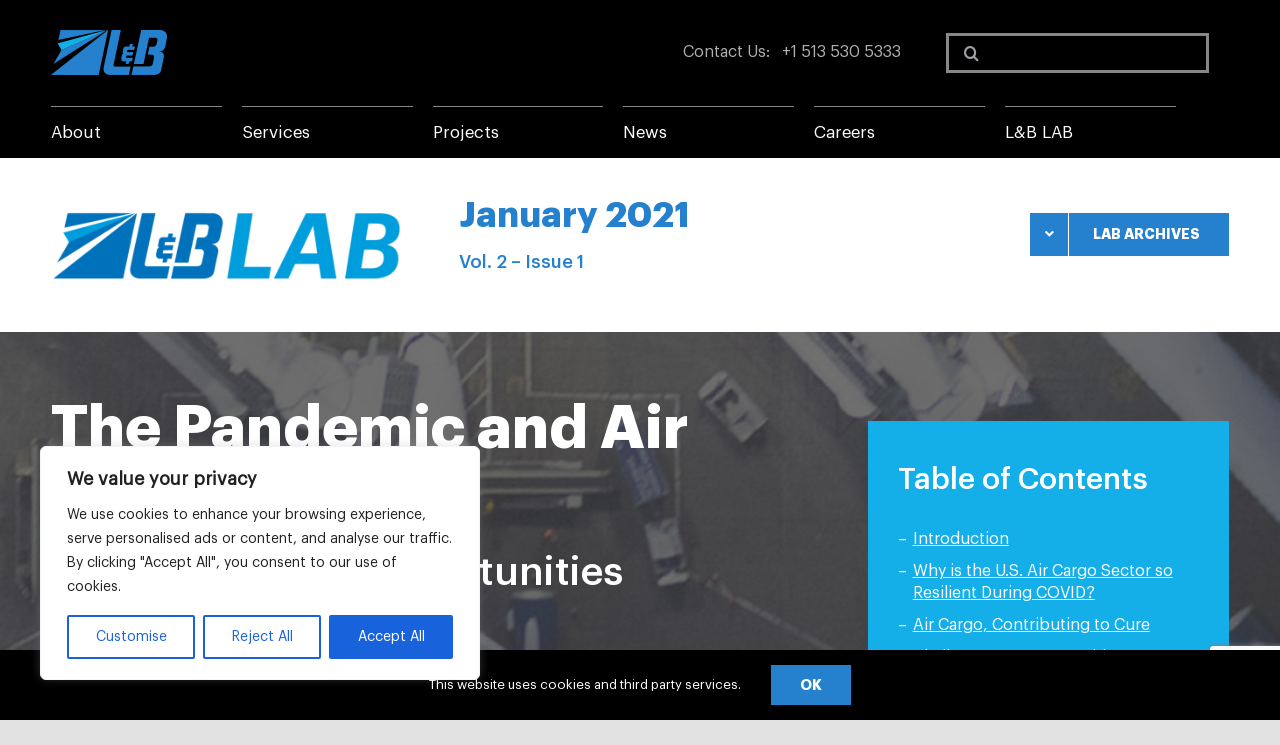

--- FILE ---
content_type: text/html; charset=utf-8
request_url: https://www.google.com/recaptcha/api2/anchor?ar=1&k=6LfHrSkUAAAAAPnKk5cT6JuKlKPzbwyTYuO8--Vr&co=aHR0cHM6Ly93d3cubGFuZHJ1bWJyb3duLmNvbTo0NDM.&hl=en&v=PoyoqOPhxBO7pBk68S4YbpHZ&size=invisible&anchor-ms=20000&execute-ms=30000&cb=b8olxf3nmawv
body_size: 49316
content:
<!DOCTYPE HTML><html dir="ltr" lang="en"><head><meta http-equiv="Content-Type" content="text/html; charset=UTF-8">
<meta http-equiv="X-UA-Compatible" content="IE=edge">
<title>reCAPTCHA</title>
<style type="text/css">
/* cyrillic-ext */
@font-face {
  font-family: 'Roboto';
  font-style: normal;
  font-weight: 400;
  font-stretch: 100%;
  src: url(//fonts.gstatic.com/s/roboto/v48/KFO7CnqEu92Fr1ME7kSn66aGLdTylUAMa3GUBHMdazTgWw.woff2) format('woff2');
  unicode-range: U+0460-052F, U+1C80-1C8A, U+20B4, U+2DE0-2DFF, U+A640-A69F, U+FE2E-FE2F;
}
/* cyrillic */
@font-face {
  font-family: 'Roboto';
  font-style: normal;
  font-weight: 400;
  font-stretch: 100%;
  src: url(//fonts.gstatic.com/s/roboto/v48/KFO7CnqEu92Fr1ME7kSn66aGLdTylUAMa3iUBHMdazTgWw.woff2) format('woff2');
  unicode-range: U+0301, U+0400-045F, U+0490-0491, U+04B0-04B1, U+2116;
}
/* greek-ext */
@font-face {
  font-family: 'Roboto';
  font-style: normal;
  font-weight: 400;
  font-stretch: 100%;
  src: url(//fonts.gstatic.com/s/roboto/v48/KFO7CnqEu92Fr1ME7kSn66aGLdTylUAMa3CUBHMdazTgWw.woff2) format('woff2');
  unicode-range: U+1F00-1FFF;
}
/* greek */
@font-face {
  font-family: 'Roboto';
  font-style: normal;
  font-weight: 400;
  font-stretch: 100%;
  src: url(//fonts.gstatic.com/s/roboto/v48/KFO7CnqEu92Fr1ME7kSn66aGLdTylUAMa3-UBHMdazTgWw.woff2) format('woff2');
  unicode-range: U+0370-0377, U+037A-037F, U+0384-038A, U+038C, U+038E-03A1, U+03A3-03FF;
}
/* math */
@font-face {
  font-family: 'Roboto';
  font-style: normal;
  font-weight: 400;
  font-stretch: 100%;
  src: url(//fonts.gstatic.com/s/roboto/v48/KFO7CnqEu92Fr1ME7kSn66aGLdTylUAMawCUBHMdazTgWw.woff2) format('woff2');
  unicode-range: U+0302-0303, U+0305, U+0307-0308, U+0310, U+0312, U+0315, U+031A, U+0326-0327, U+032C, U+032F-0330, U+0332-0333, U+0338, U+033A, U+0346, U+034D, U+0391-03A1, U+03A3-03A9, U+03B1-03C9, U+03D1, U+03D5-03D6, U+03F0-03F1, U+03F4-03F5, U+2016-2017, U+2034-2038, U+203C, U+2040, U+2043, U+2047, U+2050, U+2057, U+205F, U+2070-2071, U+2074-208E, U+2090-209C, U+20D0-20DC, U+20E1, U+20E5-20EF, U+2100-2112, U+2114-2115, U+2117-2121, U+2123-214F, U+2190, U+2192, U+2194-21AE, U+21B0-21E5, U+21F1-21F2, U+21F4-2211, U+2213-2214, U+2216-22FF, U+2308-230B, U+2310, U+2319, U+231C-2321, U+2336-237A, U+237C, U+2395, U+239B-23B7, U+23D0, U+23DC-23E1, U+2474-2475, U+25AF, U+25B3, U+25B7, U+25BD, U+25C1, U+25CA, U+25CC, U+25FB, U+266D-266F, U+27C0-27FF, U+2900-2AFF, U+2B0E-2B11, U+2B30-2B4C, U+2BFE, U+3030, U+FF5B, U+FF5D, U+1D400-1D7FF, U+1EE00-1EEFF;
}
/* symbols */
@font-face {
  font-family: 'Roboto';
  font-style: normal;
  font-weight: 400;
  font-stretch: 100%;
  src: url(//fonts.gstatic.com/s/roboto/v48/KFO7CnqEu92Fr1ME7kSn66aGLdTylUAMaxKUBHMdazTgWw.woff2) format('woff2');
  unicode-range: U+0001-000C, U+000E-001F, U+007F-009F, U+20DD-20E0, U+20E2-20E4, U+2150-218F, U+2190, U+2192, U+2194-2199, U+21AF, U+21E6-21F0, U+21F3, U+2218-2219, U+2299, U+22C4-22C6, U+2300-243F, U+2440-244A, U+2460-24FF, U+25A0-27BF, U+2800-28FF, U+2921-2922, U+2981, U+29BF, U+29EB, U+2B00-2BFF, U+4DC0-4DFF, U+FFF9-FFFB, U+10140-1018E, U+10190-1019C, U+101A0, U+101D0-101FD, U+102E0-102FB, U+10E60-10E7E, U+1D2C0-1D2D3, U+1D2E0-1D37F, U+1F000-1F0FF, U+1F100-1F1AD, U+1F1E6-1F1FF, U+1F30D-1F30F, U+1F315, U+1F31C, U+1F31E, U+1F320-1F32C, U+1F336, U+1F378, U+1F37D, U+1F382, U+1F393-1F39F, U+1F3A7-1F3A8, U+1F3AC-1F3AF, U+1F3C2, U+1F3C4-1F3C6, U+1F3CA-1F3CE, U+1F3D4-1F3E0, U+1F3ED, U+1F3F1-1F3F3, U+1F3F5-1F3F7, U+1F408, U+1F415, U+1F41F, U+1F426, U+1F43F, U+1F441-1F442, U+1F444, U+1F446-1F449, U+1F44C-1F44E, U+1F453, U+1F46A, U+1F47D, U+1F4A3, U+1F4B0, U+1F4B3, U+1F4B9, U+1F4BB, U+1F4BF, U+1F4C8-1F4CB, U+1F4D6, U+1F4DA, U+1F4DF, U+1F4E3-1F4E6, U+1F4EA-1F4ED, U+1F4F7, U+1F4F9-1F4FB, U+1F4FD-1F4FE, U+1F503, U+1F507-1F50B, U+1F50D, U+1F512-1F513, U+1F53E-1F54A, U+1F54F-1F5FA, U+1F610, U+1F650-1F67F, U+1F687, U+1F68D, U+1F691, U+1F694, U+1F698, U+1F6AD, U+1F6B2, U+1F6B9-1F6BA, U+1F6BC, U+1F6C6-1F6CF, U+1F6D3-1F6D7, U+1F6E0-1F6EA, U+1F6F0-1F6F3, U+1F6F7-1F6FC, U+1F700-1F7FF, U+1F800-1F80B, U+1F810-1F847, U+1F850-1F859, U+1F860-1F887, U+1F890-1F8AD, U+1F8B0-1F8BB, U+1F8C0-1F8C1, U+1F900-1F90B, U+1F93B, U+1F946, U+1F984, U+1F996, U+1F9E9, U+1FA00-1FA6F, U+1FA70-1FA7C, U+1FA80-1FA89, U+1FA8F-1FAC6, U+1FACE-1FADC, U+1FADF-1FAE9, U+1FAF0-1FAF8, U+1FB00-1FBFF;
}
/* vietnamese */
@font-face {
  font-family: 'Roboto';
  font-style: normal;
  font-weight: 400;
  font-stretch: 100%;
  src: url(//fonts.gstatic.com/s/roboto/v48/KFO7CnqEu92Fr1ME7kSn66aGLdTylUAMa3OUBHMdazTgWw.woff2) format('woff2');
  unicode-range: U+0102-0103, U+0110-0111, U+0128-0129, U+0168-0169, U+01A0-01A1, U+01AF-01B0, U+0300-0301, U+0303-0304, U+0308-0309, U+0323, U+0329, U+1EA0-1EF9, U+20AB;
}
/* latin-ext */
@font-face {
  font-family: 'Roboto';
  font-style: normal;
  font-weight: 400;
  font-stretch: 100%;
  src: url(//fonts.gstatic.com/s/roboto/v48/KFO7CnqEu92Fr1ME7kSn66aGLdTylUAMa3KUBHMdazTgWw.woff2) format('woff2');
  unicode-range: U+0100-02BA, U+02BD-02C5, U+02C7-02CC, U+02CE-02D7, U+02DD-02FF, U+0304, U+0308, U+0329, U+1D00-1DBF, U+1E00-1E9F, U+1EF2-1EFF, U+2020, U+20A0-20AB, U+20AD-20C0, U+2113, U+2C60-2C7F, U+A720-A7FF;
}
/* latin */
@font-face {
  font-family: 'Roboto';
  font-style: normal;
  font-weight: 400;
  font-stretch: 100%;
  src: url(//fonts.gstatic.com/s/roboto/v48/KFO7CnqEu92Fr1ME7kSn66aGLdTylUAMa3yUBHMdazQ.woff2) format('woff2');
  unicode-range: U+0000-00FF, U+0131, U+0152-0153, U+02BB-02BC, U+02C6, U+02DA, U+02DC, U+0304, U+0308, U+0329, U+2000-206F, U+20AC, U+2122, U+2191, U+2193, U+2212, U+2215, U+FEFF, U+FFFD;
}
/* cyrillic-ext */
@font-face {
  font-family: 'Roboto';
  font-style: normal;
  font-weight: 500;
  font-stretch: 100%;
  src: url(//fonts.gstatic.com/s/roboto/v48/KFO7CnqEu92Fr1ME7kSn66aGLdTylUAMa3GUBHMdazTgWw.woff2) format('woff2');
  unicode-range: U+0460-052F, U+1C80-1C8A, U+20B4, U+2DE0-2DFF, U+A640-A69F, U+FE2E-FE2F;
}
/* cyrillic */
@font-face {
  font-family: 'Roboto';
  font-style: normal;
  font-weight: 500;
  font-stretch: 100%;
  src: url(//fonts.gstatic.com/s/roboto/v48/KFO7CnqEu92Fr1ME7kSn66aGLdTylUAMa3iUBHMdazTgWw.woff2) format('woff2');
  unicode-range: U+0301, U+0400-045F, U+0490-0491, U+04B0-04B1, U+2116;
}
/* greek-ext */
@font-face {
  font-family: 'Roboto';
  font-style: normal;
  font-weight: 500;
  font-stretch: 100%;
  src: url(//fonts.gstatic.com/s/roboto/v48/KFO7CnqEu92Fr1ME7kSn66aGLdTylUAMa3CUBHMdazTgWw.woff2) format('woff2');
  unicode-range: U+1F00-1FFF;
}
/* greek */
@font-face {
  font-family: 'Roboto';
  font-style: normal;
  font-weight: 500;
  font-stretch: 100%;
  src: url(//fonts.gstatic.com/s/roboto/v48/KFO7CnqEu92Fr1ME7kSn66aGLdTylUAMa3-UBHMdazTgWw.woff2) format('woff2');
  unicode-range: U+0370-0377, U+037A-037F, U+0384-038A, U+038C, U+038E-03A1, U+03A3-03FF;
}
/* math */
@font-face {
  font-family: 'Roboto';
  font-style: normal;
  font-weight: 500;
  font-stretch: 100%;
  src: url(//fonts.gstatic.com/s/roboto/v48/KFO7CnqEu92Fr1ME7kSn66aGLdTylUAMawCUBHMdazTgWw.woff2) format('woff2');
  unicode-range: U+0302-0303, U+0305, U+0307-0308, U+0310, U+0312, U+0315, U+031A, U+0326-0327, U+032C, U+032F-0330, U+0332-0333, U+0338, U+033A, U+0346, U+034D, U+0391-03A1, U+03A3-03A9, U+03B1-03C9, U+03D1, U+03D5-03D6, U+03F0-03F1, U+03F4-03F5, U+2016-2017, U+2034-2038, U+203C, U+2040, U+2043, U+2047, U+2050, U+2057, U+205F, U+2070-2071, U+2074-208E, U+2090-209C, U+20D0-20DC, U+20E1, U+20E5-20EF, U+2100-2112, U+2114-2115, U+2117-2121, U+2123-214F, U+2190, U+2192, U+2194-21AE, U+21B0-21E5, U+21F1-21F2, U+21F4-2211, U+2213-2214, U+2216-22FF, U+2308-230B, U+2310, U+2319, U+231C-2321, U+2336-237A, U+237C, U+2395, U+239B-23B7, U+23D0, U+23DC-23E1, U+2474-2475, U+25AF, U+25B3, U+25B7, U+25BD, U+25C1, U+25CA, U+25CC, U+25FB, U+266D-266F, U+27C0-27FF, U+2900-2AFF, U+2B0E-2B11, U+2B30-2B4C, U+2BFE, U+3030, U+FF5B, U+FF5D, U+1D400-1D7FF, U+1EE00-1EEFF;
}
/* symbols */
@font-face {
  font-family: 'Roboto';
  font-style: normal;
  font-weight: 500;
  font-stretch: 100%;
  src: url(//fonts.gstatic.com/s/roboto/v48/KFO7CnqEu92Fr1ME7kSn66aGLdTylUAMaxKUBHMdazTgWw.woff2) format('woff2');
  unicode-range: U+0001-000C, U+000E-001F, U+007F-009F, U+20DD-20E0, U+20E2-20E4, U+2150-218F, U+2190, U+2192, U+2194-2199, U+21AF, U+21E6-21F0, U+21F3, U+2218-2219, U+2299, U+22C4-22C6, U+2300-243F, U+2440-244A, U+2460-24FF, U+25A0-27BF, U+2800-28FF, U+2921-2922, U+2981, U+29BF, U+29EB, U+2B00-2BFF, U+4DC0-4DFF, U+FFF9-FFFB, U+10140-1018E, U+10190-1019C, U+101A0, U+101D0-101FD, U+102E0-102FB, U+10E60-10E7E, U+1D2C0-1D2D3, U+1D2E0-1D37F, U+1F000-1F0FF, U+1F100-1F1AD, U+1F1E6-1F1FF, U+1F30D-1F30F, U+1F315, U+1F31C, U+1F31E, U+1F320-1F32C, U+1F336, U+1F378, U+1F37D, U+1F382, U+1F393-1F39F, U+1F3A7-1F3A8, U+1F3AC-1F3AF, U+1F3C2, U+1F3C4-1F3C6, U+1F3CA-1F3CE, U+1F3D4-1F3E0, U+1F3ED, U+1F3F1-1F3F3, U+1F3F5-1F3F7, U+1F408, U+1F415, U+1F41F, U+1F426, U+1F43F, U+1F441-1F442, U+1F444, U+1F446-1F449, U+1F44C-1F44E, U+1F453, U+1F46A, U+1F47D, U+1F4A3, U+1F4B0, U+1F4B3, U+1F4B9, U+1F4BB, U+1F4BF, U+1F4C8-1F4CB, U+1F4D6, U+1F4DA, U+1F4DF, U+1F4E3-1F4E6, U+1F4EA-1F4ED, U+1F4F7, U+1F4F9-1F4FB, U+1F4FD-1F4FE, U+1F503, U+1F507-1F50B, U+1F50D, U+1F512-1F513, U+1F53E-1F54A, U+1F54F-1F5FA, U+1F610, U+1F650-1F67F, U+1F687, U+1F68D, U+1F691, U+1F694, U+1F698, U+1F6AD, U+1F6B2, U+1F6B9-1F6BA, U+1F6BC, U+1F6C6-1F6CF, U+1F6D3-1F6D7, U+1F6E0-1F6EA, U+1F6F0-1F6F3, U+1F6F7-1F6FC, U+1F700-1F7FF, U+1F800-1F80B, U+1F810-1F847, U+1F850-1F859, U+1F860-1F887, U+1F890-1F8AD, U+1F8B0-1F8BB, U+1F8C0-1F8C1, U+1F900-1F90B, U+1F93B, U+1F946, U+1F984, U+1F996, U+1F9E9, U+1FA00-1FA6F, U+1FA70-1FA7C, U+1FA80-1FA89, U+1FA8F-1FAC6, U+1FACE-1FADC, U+1FADF-1FAE9, U+1FAF0-1FAF8, U+1FB00-1FBFF;
}
/* vietnamese */
@font-face {
  font-family: 'Roboto';
  font-style: normal;
  font-weight: 500;
  font-stretch: 100%;
  src: url(//fonts.gstatic.com/s/roboto/v48/KFO7CnqEu92Fr1ME7kSn66aGLdTylUAMa3OUBHMdazTgWw.woff2) format('woff2');
  unicode-range: U+0102-0103, U+0110-0111, U+0128-0129, U+0168-0169, U+01A0-01A1, U+01AF-01B0, U+0300-0301, U+0303-0304, U+0308-0309, U+0323, U+0329, U+1EA0-1EF9, U+20AB;
}
/* latin-ext */
@font-face {
  font-family: 'Roboto';
  font-style: normal;
  font-weight: 500;
  font-stretch: 100%;
  src: url(//fonts.gstatic.com/s/roboto/v48/KFO7CnqEu92Fr1ME7kSn66aGLdTylUAMa3KUBHMdazTgWw.woff2) format('woff2');
  unicode-range: U+0100-02BA, U+02BD-02C5, U+02C7-02CC, U+02CE-02D7, U+02DD-02FF, U+0304, U+0308, U+0329, U+1D00-1DBF, U+1E00-1E9F, U+1EF2-1EFF, U+2020, U+20A0-20AB, U+20AD-20C0, U+2113, U+2C60-2C7F, U+A720-A7FF;
}
/* latin */
@font-face {
  font-family: 'Roboto';
  font-style: normal;
  font-weight: 500;
  font-stretch: 100%;
  src: url(//fonts.gstatic.com/s/roboto/v48/KFO7CnqEu92Fr1ME7kSn66aGLdTylUAMa3yUBHMdazQ.woff2) format('woff2');
  unicode-range: U+0000-00FF, U+0131, U+0152-0153, U+02BB-02BC, U+02C6, U+02DA, U+02DC, U+0304, U+0308, U+0329, U+2000-206F, U+20AC, U+2122, U+2191, U+2193, U+2212, U+2215, U+FEFF, U+FFFD;
}
/* cyrillic-ext */
@font-face {
  font-family: 'Roboto';
  font-style: normal;
  font-weight: 900;
  font-stretch: 100%;
  src: url(//fonts.gstatic.com/s/roboto/v48/KFO7CnqEu92Fr1ME7kSn66aGLdTylUAMa3GUBHMdazTgWw.woff2) format('woff2');
  unicode-range: U+0460-052F, U+1C80-1C8A, U+20B4, U+2DE0-2DFF, U+A640-A69F, U+FE2E-FE2F;
}
/* cyrillic */
@font-face {
  font-family: 'Roboto';
  font-style: normal;
  font-weight: 900;
  font-stretch: 100%;
  src: url(//fonts.gstatic.com/s/roboto/v48/KFO7CnqEu92Fr1ME7kSn66aGLdTylUAMa3iUBHMdazTgWw.woff2) format('woff2');
  unicode-range: U+0301, U+0400-045F, U+0490-0491, U+04B0-04B1, U+2116;
}
/* greek-ext */
@font-face {
  font-family: 'Roboto';
  font-style: normal;
  font-weight: 900;
  font-stretch: 100%;
  src: url(//fonts.gstatic.com/s/roboto/v48/KFO7CnqEu92Fr1ME7kSn66aGLdTylUAMa3CUBHMdazTgWw.woff2) format('woff2');
  unicode-range: U+1F00-1FFF;
}
/* greek */
@font-face {
  font-family: 'Roboto';
  font-style: normal;
  font-weight: 900;
  font-stretch: 100%;
  src: url(//fonts.gstatic.com/s/roboto/v48/KFO7CnqEu92Fr1ME7kSn66aGLdTylUAMa3-UBHMdazTgWw.woff2) format('woff2');
  unicode-range: U+0370-0377, U+037A-037F, U+0384-038A, U+038C, U+038E-03A1, U+03A3-03FF;
}
/* math */
@font-face {
  font-family: 'Roboto';
  font-style: normal;
  font-weight: 900;
  font-stretch: 100%;
  src: url(//fonts.gstatic.com/s/roboto/v48/KFO7CnqEu92Fr1ME7kSn66aGLdTylUAMawCUBHMdazTgWw.woff2) format('woff2');
  unicode-range: U+0302-0303, U+0305, U+0307-0308, U+0310, U+0312, U+0315, U+031A, U+0326-0327, U+032C, U+032F-0330, U+0332-0333, U+0338, U+033A, U+0346, U+034D, U+0391-03A1, U+03A3-03A9, U+03B1-03C9, U+03D1, U+03D5-03D6, U+03F0-03F1, U+03F4-03F5, U+2016-2017, U+2034-2038, U+203C, U+2040, U+2043, U+2047, U+2050, U+2057, U+205F, U+2070-2071, U+2074-208E, U+2090-209C, U+20D0-20DC, U+20E1, U+20E5-20EF, U+2100-2112, U+2114-2115, U+2117-2121, U+2123-214F, U+2190, U+2192, U+2194-21AE, U+21B0-21E5, U+21F1-21F2, U+21F4-2211, U+2213-2214, U+2216-22FF, U+2308-230B, U+2310, U+2319, U+231C-2321, U+2336-237A, U+237C, U+2395, U+239B-23B7, U+23D0, U+23DC-23E1, U+2474-2475, U+25AF, U+25B3, U+25B7, U+25BD, U+25C1, U+25CA, U+25CC, U+25FB, U+266D-266F, U+27C0-27FF, U+2900-2AFF, U+2B0E-2B11, U+2B30-2B4C, U+2BFE, U+3030, U+FF5B, U+FF5D, U+1D400-1D7FF, U+1EE00-1EEFF;
}
/* symbols */
@font-face {
  font-family: 'Roboto';
  font-style: normal;
  font-weight: 900;
  font-stretch: 100%;
  src: url(//fonts.gstatic.com/s/roboto/v48/KFO7CnqEu92Fr1ME7kSn66aGLdTylUAMaxKUBHMdazTgWw.woff2) format('woff2');
  unicode-range: U+0001-000C, U+000E-001F, U+007F-009F, U+20DD-20E0, U+20E2-20E4, U+2150-218F, U+2190, U+2192, U+2194-2199, U+21AF, U+21E6-21F0, U+21F3, U+2218-2219, U+2299, U+22C4-22C6, U+2300-243F, U+2440-244A, U+2460-24FF, U+25A0-27BF, U+2800-28FF, U+2921-2922, U+2981, U+29BF, U+29EB, U+2B00-2BFF, U+4DC0-4DFF, U+FFF9-FFFB, U+10140-1018E, U+10190-1019C, U+101A0, U+101D0-101FD, U+102E0-102FB, U+10E60-10E7E, U+1D2C0-1D2D3, U+1D2E0-1D37F, U+1F000-1F0FF, U+1F100-1F1AD, U+1F1E6-1F1FF, U+1F30D-1F30F, U+1F315, U+1F31C, U+1F31E, U+1F320-1F32C, U+1F336, U+1F378, U+1F37D, U+1F382, U+1F393-1F39F, U+1F3A7-1F3A8, U+1F3AC-1F3AF, U+1F3C2, U+1F3C4-1F3C6, U+1F3CA-1F3CE, U+1F3D4-1F3E0, U+1F3ED, U+1F3F1-1F3F3, U+1F3F5-1F3F7, U+1F408, U+1F415, U+1F41F, U+1F426, U+1F43F, U+1F441-1F442, U+1F444, U+1F446-1F449, U+1F44C-1F44E, U+1F453, U+1F46A, U+1F47D, U+1F4A3, U+1F4B0, U+1F4B3, U+1F4B9, U+1F4BB, U+1F4BF, U+1F4C8-1F4CB, U+1F4D6, U+1F4DA, U+1F4DF, U+1F4E3-1F4E6, U+1F4EA-1F4ED, U+1F4F7, U+1F4F9-1F4FB, U+1F4FD-1F4FE, U+1F503, U+1F507-1F50B, U+1F50D, U+1F512-1F513, U+1F53E-1F54A, U+1F54F-1F5FA, U+1F610, U+1F650-1F67F, U+1F687, U+1F68D, U+1F691, U+1F694, U+1F698, U+1F6AD, U+1F6B2, U+1F6B9-1F6BA, U+1F6BC, U+1F6C6-1F6CF, U+1F6D3-1F6D7, U+1F6E0-1F6EA, U+1F6F0-1F6F3, U+1F6F7-1F6FC, U+1F700-1F7FF, U+1F800-1F80B, U+1F810-1F847, U+1F850-1F859, U+1F860-1F887, U+1F890-1F8AD, U+1F8B0-1F8BB, U+1F8C0-1F8C1, U+1F900-1F90B, U+1F93B, U+1F946, U+1F984, U+1F996, U+1F9E9, U+1FA00-1FA6F, U+1FA70-1FA7C, U+1FA80-1FA89, U+1FA8F-1FAC6, U+1FACE-1FADC, U+1FADF-1FAE9, U+1FAF0-1FAF8, U+1FB00-1FBFF;
}
/* vietnamese */
@font-face {
  font-family: 'Roboto';
  font-style: normal;
  font-weight: 900;
  font-stretch: 100%;
  src: url(//fonts.gstatic.com/s/roboto/v48/KFO7CnqEu92Fr1ME7kSn66aGLdTylUAMa3OUBHMdazTgWw.woff2) format('woff2');
  unicode-range: U+0102-0103, U+0110-0111, U+0128-0129, U+0168-0169, U+01A0-01A1, U+01AF-01B0, U+0300-0301, U+0303-0304, U+0308-0309, U+0323, U+0329, U+1EA0-1EF9, U+20AB;
}
/* latin-ext */
@font-face {
  font-family: 'Roboto';
  font-style: normal;
  font-weight: 900;
  font-stretch: 100%;
  src: url(//fonts.gstatic.com/s/roboto/v48/KFO7CnqEu92Fr1ME7kSn66aGLdTylUAMa3KUBHMdazTgWw.woff2) format('woff2');
  unicode-range: U+0100-02BA, U+02BD-02C5, U+02C7-02CC, U+02CE-02D7, U+02DD-02FF, U+0304, U+0308, U+0329, U+1D00-1DBF, U+1E00-1E9F, U+1EF2-1EFF, U+2020, U+20A0-20AB, U+20AD-20C0, U+2113, U+2C60-2C7F, U+A720-A7FF;
}
/* latin */
@font-face {
  font-family: 'Roboto';
  font-style: normal;
  font-weight: 900;
  font-stretch: 100%;
  src: url(//fonts.gstatic.com/s/roboto/v48/KFO7CnqEu92Fr1ME7kSn66aGLdTylUAMa3yUBHMdazQ.woff2) format('woff2');
  unicode-range: U+0000-00FF, U+0131, U+0152-0153, U+02BB-02BC, U+02C6, U+02DA, U+02DC, U+0304, U+0308, U+0329, U+2000-206F, U+20AC, U+2122, U+2191, U+2193, U+2212, U+2215, U+FEFF, U+FFFD;
}

</style>
<link rel="stylesheet" type="text/css" href="https://www.gstatic.com/recaptcha/releases/PoyoqOPhxBO7pBk68S4YbpHZ/styles__ltr.css">
<script nonce="s5Jo-ibRNRmiInyTDgS13w" type="text/javascript">window['__recaptcha_api'] = 'https://www.google.com/recaptcha/api2/';</script>
<script type="text/javascript" src="https://www.gstatic.com/recaptcha/releases/PoyoqOPhxBO7pBk68S4YbpHZ/recaptcha__en.js" nonce="s5Jo-ibRNRmiInyTDgS13w">
      
    </script></head>
<body><div id="rc-anchor-alert" class="rc-anchor-alert"></div>
<input type="hidden" id="recaptcha-token" value="[base64]">
<script type="text/javascript" nonce="s5Jo-ibRNRmiInyTDgS13w">
      recaptcha.anchor.Main.init("[\x22ainput\x22,[\x22bgdata\x22,\x22\x22,\[base64]/[base64]/MjU1Ong/[base64]/[base64]/[base64]/[base64]/[base64]/[base64]/[base64]/[base64]/[base64]/[base64]/[base64]/[base64]/[base64]/[base64]/[base64]\\u003d\x22,\[base64]\\u003d\x22,\x22UQbCq8K+VHnDp1gxccKLU8O+w7MEw45NIDF3wrVPw689cMOSD8KpwrFSCsO9w6DCnMK9LThew75lw4nDvjN3w63DscK0HQ/DqsKGw44FLcOtHMK0wo3DlcOeOcOyVSxywq4oLsOuVMKqw5rDlC59wohNISZJwp7DrcKHIsOawpwYw5TDocOJwp/Ciyt2L8KgYcO/PhHDhEvCrsOAwobDmcKlwr7DnMOmGH58wrRnRBlEWsOpchzChcO1dsKuUsKLw4fCgHLDiTYiwoZ0w7d4wrzDuUVCDsOewpvDi0tIw4BzAMK6wo7CpMOgw6ZxOsKmNDpUwrvDqcKlTcK/[base64]/Ct8KzwqbDksOVwr/CqyvCnsOgBDLCrR0XBkd9wrHDlcOUGMK8GMKhEVvDsMKCw7MfWMKuLE9rWcKRdcKnQDnCh3DDjsO6wqHDncO9acOawp7DvMK+w6DDh0IMw4Ydw7YzLW44TARZwrXDtm7CgHLCoRzDvD/DiWfDrCXDlMOQw4IPIGLCgWJbBsOmwpchwozDqcK/wowFw7sbFsOSIcKCwrdtGsKQwoLCk8Kpw6NSw59qw7kPwohRFMONwpxUHxDCl0c9w7HDgBzCisOTwqEqGGTCiCZOwp50wqMfBcOPcMOswqIlw4Zew5ZEwp5Cc1zDtCbCugvDvFVew4/[base64]/Dp0zCtWrClcOZfyduRQsDw7vDoHl6IcKOwqREwrYnwoHDjk/DiMOiM8KKfMKLO8OQwrQzwpgJTk8GPHlRwoEYw40Pw6M3VSXDkcKmfMO3w4hSwqzCvcKlw6PCu0hUwqzCo8KHOMKkwr/[base64]/CqGpNw5EsB2pGw4bDk8K/wqfCl3/DsxtJWsKqJsOhworDs8OQw5xpJk1JUjdCYMOrccKgCcKPFETCgsKidsK7dcOAwrzDnirCrg8HV3UIwoHDmMOhLSLCtcOzMErCvMKXXATDpw/DmVfDgUTCs8KSw7cWw5LDgnFPSE3DtcOecsO8wrllT0LCkcKmSDg/wqkcCwYRL0Eew7nCmcOhw5glw5fDisOiN8O9LsKYNjPDk8K5CMOSGcOAwotZRHrDr8OcLMOhFMKAw71kGg9Uwo3DqlkBHcO4wr/DlcK+woxqw6vDg3BvNQh7GsO3CcK0w5w9wqkqWsK8ZH1jwofDiWjDskvClcKIw5/CocK2wqo1wotLP8OBw6jCr8O0cVfCvSpGwoXDuExAw5oxTMOUCsK8M1sgwrVsTMK+wrHCtMKBDMOxO8Ktwo5EbRrCm8KfJ8KDY8KkIytywoRAw5E8QcOjw5jDtsOlwr5dPcKfaxEkw4sXw4DChX3DssKGw4MzwqTDisONAMK9HcK2fhJ2woZ/[base64]/wrDDt8O6wooeP8OLEXnCrjLDpBDDtm7CuXkZwo4OXE8AUsO7wq/DqGHDgyIiw6HCkWrDtsOEdMKfwoBXwo/Di8KOwpwrwojCrMK6w6p6w55AwpjDtsO1w6XCpRDDsjjCp8OUXxTCnMKnCsOGwpLCkH3Dp8K9w6ZSW8Kjw6k6LcOJWcK0wqAuAcK2w6vDi8OQUh7CplHDlHwKwocleXFYCzTDuVnCvcOeOA1kw6cpwrlww57DjsK8w7okCMKqw6VfwoI1wo/Dox/DnXvCmsKmw5vDmnXCuMOowrvCiQfCmsOlYcKoESvCvwzCo3LDhsOoLGNrwpvDk8O0w4B/eiZowrbDn1zDtcKGfRfCmsOWw4LCqcKywo3CrMKdwpcHwqPCj2XClg/CsnbDi8KMDhbDksKfDMOYXsOePnNTw7DCuG/DuQcgw6zCgsOcwpt5DsKOCgZKL8Osw7Ahwr/CtcO3EsKlbjxDwo3DjWTDvlI+AinDssOtwrRZw7J5wp3CpybClsOJb8OowqAOC8OVKcKCw4XDllkWO8ObYGLCqiPDuhkMbsOUw6bDilkkWMKOwoF9dcKBGQ3DpcKwJ8KpVMK4HifCpcOxS8OeGTkgWWrDgMKwf8KHwp9VLmYsw6UYXsKfw43DgMOEFsK/woRzaW3DrGjDnXdoKMKoCcO5w4nDiAPDisKSDcOwJ3nCscO/L0FFRA3DmTfCrsK/wrbDsAbDuh9Sw6gsIgEZJwNgTcK9w7LDik7CpBPDjMO0w5E1wrhJwpgrT8KFRcKzw748KBcoSHbDl38dYMO0woxwwrDCqMO+U8KTwpnCqsOywo3CiMOuEcK0wrV2cMKawpzCqMOAwp/DtMOrw58hFMKcXsO3w5LCj8K/woZFwo7DsMO0QRgMEQNww4RaYVc3w744w40qTijCrMKXw4ExwpQAaiDChcOHVlPCphAuw6/[base64]/CnkLDk8OoecKdRx/CmsKIwr/DsMKewpnDtVoeUUldW8OzN1ZRwr05fMOCw4NyJ2s4w6DCpxsHFj52w7nDh8O/[base64]/[base64]/DnMKtw4xJKCzCksOqwrHDlCpWw5/Do8KPI8KGwobDpxHCksOtwqPCqsO/[base64]/UxIJaxPCuXAww40cwp/DgsOHZ8KfRMKwwp0SwpIbHhRgQwjCsMOFw4PCscKofVAYOsO/KzgKwp11BkV0GcORHsOsIwLCmCXCizBVwpbCuXLDjRHCs2dTw7FTdWwlAcKmScKNOy9pejdCGsOEwrfDlwXCkMOJw5PCiHPCqcKswrcEAXjCgMKLIMKoeHB/wopewoHCnsOZwpfCvMKqwqBITsKWwqB5a8OcYgE+V37CsXrCoCXDtcKnwrfCs8O7wqHCgB54HsOYayvCtsKEwpN5YGjDrR/[base64]/w406w6sLKsORw7VpVsOcwrMww51qacKHw7Zxw47DtAtHwqXDm8KobDHClRl5cT7ClMO0J8O5w4XCsMKCwqUPBknDlsO9w6nCssKoV8KULlDCtVxHw4NOw5fClcK/wpfCpsOMdcKUw6ZXwpwtwpDCvMO8QV9jbHVVw4xawpgEwpfCi8Kpw7/[base64]/w4cEwq3Digx+woMBOMKdwowTATddwqIgcDTDi3QFwpVxMcOMwqXCgcKwJkB7wr9dNT3CgDLCtcOTw7tOwohEw5TDqnTCqMOLwr3Dj8Oie18vw6jCvljCkcKyXCbDocO1JcK4wq/DhDTCncOxEMOyf0/DoXIfwo/DnMKndcO+wpzCjsO2w5/DjzMKw63CiDgNwpAMw7R7w5HCqcKoCWjCvwtuWSxUYDVgG8OlwpMXFcOUw6psw4PDvMKhPMKJwpd4DjRbw4dAIUtlw60aDsO/Jyk9w6rDk8KYwrgId8K3VsK6wobDncKbwpMuw7HDkMKoKcKtwofDk03CtxE+KMOrGgDCvVPCr2UvaHrCosKnw7Ynw7pECcKHQyjDmMO1w6/DscK/[base64]/woBdaMOPf1zCqcKlazVnZh8oIsKXX8KrOMKjwo0RHmPCtGjCsmDDmcO4w5N5QArDqsKcwrbCo8O5wqzCvcOIw6FsXcKcDCYJwpnDi8KyRwrCg2ZrZcKIPGrDosKawrlrEcKGwqBow4LCnsOZPAwVw6jCkcK+fm4ww4nDlibDgkjDicO/CcO0MQsIw4fDuQbDgCXCuAhBwrAOOsOJwqTChTxBwq1Gwp8pRcOQwoUuHAfDuz/[base64]/I8OtwpbDicORwo3DmcOjwqzCmlIfwpYfPcO1w785wo4mwrHCnj7Ck8OFcAvCgMO3WUjDv8OLaGJWNMOzVMKFwoPCjMOWw7fCn25INFzDjcO8wqVCwrfChlvCtcKSw6rDvMO/woMYw77DhsK2fDnDsSxfFzPDggJawpB1K13CuRvCgMKsaRHDscKewoY3dTtVJ8OyKcOTw7nDlsKIwrHCmkkYQkDCvcKjeMOewrsEVWzCqMOHw6nDmyxsQVLDv8KaesK5wonDjh9MwpcfwrDDocKwKcKvwprCuAPCnwE9wq3DpDRRw43Du8KMwrrCiMOracOWwp/DgGTCglHDhU0nw5nDjFbCrMKaEFoqR8K6w7DDtzt/GTjDgMKkNMK+wqDDlQjDkcO3OMKBOFsaV8O6CsOlbiJvWMOedsONwqzCuMKqw5bDhihOwrlSw4PCncODFcK8VcKKC8OPGMO5YcKyw5LDuW/[base64]/U03Ci3fCtj/[base64]/DtcKeGAh/wr7DrjrCrGrCgn/DnUnDtBHCmMO8woFYUMOreXBXC8KoTcKAOhtcKCrCozTCrMOww7bCqQp+wrctVVRkw4YYwpx/wozCol7Cu3lGw7UAbnPCtcKuw4TChcO4MgkGWcKRQSQGw541cMOOU8ObRsKKwopIw5fDl8Ksw7VTw5h1RcOVw6zCkVPDlTthw5bCrsOgAMKXwqlYD0vClibCssKILMO7KMKmbR7Cs1I/PMKtw7jCisOwwrtnw4nCk8KhCsOYJnNJCMKCCDdnanrCmcKTw7gAwqPDqC7DnMKuX8Kow7MyRMOow4jCq8K6aAzDlF/Cj8KXdsKfw4fCrVrCpDQ3XcO9C8KSw4TDrS7Dp8OEwp/[base64]/[base64]/CrsKUQ0rDpiohZWPDk084wooKOsKAUU3DvnRnwrEhw7LCuwTDksOXw7Ziwqsww58GJhnDscOQwqBmWkhGwo3CrjXCgMK7F8Ozc8OVwobCiBxcOxVrWmnCkFbDsA3DhGjDuloSSyw3M8KPHj3Cnz/Ckm3Dp8K2w6jDqcOxLMK6wr8YD8OZNsOCw47CqWbChwpOPMKewqMZDH18XEskBcOodkHDgsOWw5QZw59IwrpdPyTDizrClMK9w5LCtlBKw4/Cknxaw4PDjT/CkwA4AibDkcKAwrLCksKdwqc6w5/DlBDDjcOGw5/[base64]/J8K+RV7Cv3fDpA9lH2jDrzs/w4Z8w7wKIhRWXWrCkMKhw7YSV8K7Fghqd8KrW2ccwpFUwqDCk2xPRHnCkgHDqsKrB8KCwoXChUFoW8OiwoN3ccKAGhDDm3MKG2kOPG7Cr8OFw7vDgMKEwozCuMOoW8Kdfkwww5LCpkF0wrkLWMOuRXTCmMK1wpLDmsObw4/Dr8OuAcKUG8Kpw5nCsTXDpsKywqtSaGxPwoHDpsOoL8OINcKQQsOswoV7Dh0qfUQYfXLDvw/Cm1LCpsKEwpLCsGnDncOdRcKLY8KsKTUGwq0VH0k2wokcwqnClsOnwpZuaQbDucOkwo7Cq0XDp8K1wrdBfcOnwqRvBMOaPT7CohJDwq19F3vDuT/CsiXCi8OrLcKrJ3XDvsODwoTDi0R6w7zCicOSwpTCnsKkQcOpDApbCcKEwrtVIS3DpmvDlV/CrsO8AWxlwpF2RUJ+XcKEw5bClcOyMRPDjA4HVwALO2XChGMHLQDDmn3Dmjd7N2/Cu8OSwqLDn8KawrfCq3RSw4jCj8KbwrEcNsOYesKAw6U1w4ojw4vDisKPwoh6AlFGT8KXWAI/w79RwrJPeytwcRDDpFDCpMOUwp5ZNWwIwovCucKbw5wGw4zDhMOnwq8iH8ODanrDkCkgU23CmyrDvMO7woEQwrZOAiNAwrHCqzBtcWxdRMOvw4jDnBPDj8OGHcOADhAteH3DmknCoMO0w5zCiRjCo8KKPsKlw5ETw6PDhMO2w7NVFsO5A8Olw5PCsg1CKR/ChgLDvHLCm8Kzd8O/f3IpwoNVKEHDtsKjMcK7w4ETwos0w7AiwpDDncKiwoDDnkhMLzXDqsK2w43DlcO6wo3DkQRjwrhsw5nDgljCgsOQf8K+wpXCn8KAW8OMYnE1TcOdwoPDjAHDqsKdWcKQw7lAwo9RwpLDkMOuw6/DsFHCh8KyGMKdwpnDnMKyScKxw6cYw6I5w4pCHMKzwqRIwrpld0rCqx3CpsOGSsKOw4DDsnXDoTsAaSnDkcOkw7vDicOow5vCp8OIwq3CtTPDn2Mfwo5dw7PDkMK6wqjCp8OTwovCiFDDucODNQx0bCoCw6fDty7DvsOocsO7H8Ocw5zCi8OhOcKkw4XCqG/DhMOGTMOLPRXCoHYdwqtqwqZ+T8OZwo3CuhwHwphRECtRwpvCmk/[base64]/F25Fw6PDrcKBcwxcw4NJXzVEKMKjaMOpw60wX2jCp8OAJGXCoExgKsOxDGHClsOFJsKRUCJGbEvDrsKXTXkEw5LCnA/DkMOJBBnDhcKrN3Yuw69SwpMVw5IAw4ItYsOILGfDtcKqI8OOBTBLw5XDsyfCicOvw7NEw5QjXsKqw68/[base64]/DpMK5X8OyNsOdOMK3OMONw5NNw5/DucKZw6/[base64]/DmEbDpwU6wotYw7pNwpXDo3g/w64aZ8KkQ8Otwo/[base64]/Cp8OCcsOrwo1EwrnDssOywqRQw5fCgsKNU8Kbw6ouBsK/WxxZwqDCnsK7w71wT3vDvx3CsDwuJ3xSwpTCs8Oawq3CisKtbcOWw5PDtXQYPcO/[base64]/OMOJwqMyw7nDrBjDv247IsOFw50rOsKsYRbCnzFKw6/[base64]/ax8XwpbDosOVwr9Hw6fCnsKqQcO5w6vCu0jCiMOkLMOgw7fDjWfCtg/CgMOOwrE2wqbDsVDCj8O6a8OoLUbDi8OsAsKlIcONw58OwqhBw7MfUDrCoFXCtCPClcO0UndrDQTCm2stwqwASyzCmsKWWSgnMcK1w45tw4TClULDlsKUw6F1wpnDoMO/[base64]/DvXrDoRQfw4YbOQjCqWnDoMKNw4NNKgvDg8KiczUDwqPDncOSw5PDth1ubMKGwqxow7kBNsOPK8OTGsKGwp8SF8OTAcKob8OMwo7ClcKZGRQXbwNzLyB4wpJOwovDt8KiTcOhTRfDpsKXckU/BsOiJsORwpvCisK3dzpkw6bDrQTCmkzDv8O5wrzDhEZ1w7d7dgnDhE3CncKVwpJ4MXA9JRnDoAPCkgPCmsKnQsK0w5TCqQk4woLCq8KbV8OWP8KpwpdeOsOeM0JUGcOywp1vKQwjK8O/w5xwNXZRwrnDlk4Ww4jDlsK1EsOzaUbDpGIRbEzDrj12U8OuRMK6AMKxwpDDt8OBCDclBcKkdmjClcK9wpBDOnYrTsOvDhJ3wrbCpMOcb8KCOsKiw7/[base64]/Cgw5aZHs3w5/CvMKjIcKhBBYRw4PDhWXDuSvCqcO7w6DCnhMzcMOKwrIYZcKMQQPCpWnCrsKewr5/wprDgEzCicO0bHYHw73DpsOmScKUBMO5wpvDlUrDq08rUmHCmsOnwqDDnsO2EHPCk8OPw4jCtABwfG/CqsOhBcKgODfDgcOMHsOhbFzDhsOtK8KVSSHDrsKNCMOXw5kAw7JSwrjChsOgO8KCw4kqw7oEaQvClsOTcsKPwoDCkcOawp9Nw7LCksKlVVgLw5nDrcOqwoN7w7vDkcKBw7wFwqnCmXvDkHlBcjtWw5EUwp/Cv3HCjRTCnWVpRR8/JsOqKMO1wpPCphrDhTTCnsOBUVF/dcKmegUxw40Lc2xaw6wZwqXCo8K9w4nDvcOZawZjw7/Ct8K2w4pJC8KbODTDhMOXw7UCwoQDajvCmMOaCyUeBDvDsTLCiwVtw5MzwpRFMsOWwqkjTcKPwohdLcO1w5ZJL2sJbjxNwo3CnVIKd3DCkXkLGMKpCC42IUFSYBl0OcOuw7rCmsKmw7BUw5EscMKeGcOzwqUPwq/DvcK5ADgNSwTDkMOEw4xxU8O2wp3CvWUVw6/DghnCgsKJCcKQw4BnRGMmKgNtwpxBdibDksKKAcOKc8KBdMKIw6/DgcOaVHRPGD3Cu8OOQ1vCnn3DnyIzw5R8W8O0wrVYw6DCtXhjw53DlMKbw6xwPsKXwovCv3nDvsOnw5pQHm4hwr/CkcOpwp/CqhARe18iKUHCocKWwpXChsOzw4BxwrgQwp/CusO+w7tLcFLCs2bCp1dQSmbDuMKoIMK+KEFww7PDrlsyWADDvMKwwpM+TsO5LyxTPkhiwplOwrfDtMOnw4fDqRwJw6vDusKTw4bDqSkPX3J0wo/CkzZqw7IGEsKcXsOLRjMsw7rCncOYSDUwV0LCgcKDTxLCscOUbAprehoaw7RabnXDr8KlRcOIwrIgwpbDrMKeYFTCtWB5fyZ9P8Kvw6bDlQXDrcOLw6RhCmtFwqlSKsK9RMOwwo1HYF4FY8KcwqIqHWhMGg/[base64]/[base64]/ChcO8UMOTwrbCmMKMwqopOsOkKcOKw6XDij/CpsK4wo/CrkvDtxonU8OGFsK4d8K+w6o6woPCuAMpDcO1w4PCq0Z/LMOPwojDo8OoJcKcwp7Dn8OMw4FSSXtLwqdQJcKfw7/Dli4dwrTDiFHCmwzDmsKtw6tVQ8KqwoJQBgtdw5/DiC98T00wWMONfcO4bhbCplDCoXkDJBoGw5zCin8bA8KWDMOnSEnDk3ZzC8KLwqkIX8O9w79SWsKwwozCrzQSUHNuAWEtPcKCw6bDgsKESMK+w7Fxw5nCrhDCiCoXw7vDkWbCt8KEwrpAwp/DhE7DqxFhwqdjw7PDtjVwwql+w47Dil3CkXcIcl51FD5/wrXDkMKINsKEIRwPY8KkwrHCssOOwrDCu8ORwq5yKD/[base64]/DulFLw4LCscOUwocuw6rDgMOUwrvCrHXDsz4UwrPDvsKhw58RG2Y4w51+w5tgw5jCoEoGfH3DhmHDpyZzeyAbF8KpZ0UIwpZxbgd/YBzDkUF6wozDgMKbw5sTGRHDi04lwqVHw6/[base64]/CksO4w5VNEV5+CDHDpsKmTiDCtMKww53CnMK1w6gbGsKLe1hmUDrCkMOmwq1MIGbCg8KFwpJmSjZMwrMUOmrDtxXCqmMTw67CsG7CmMK8OcKaw58Vw6oJRhIubwlBw4nDnhNjw6XCmVLClQk4XhPChsKxZ2LCkcK0TsKmwoJAwo/CsVQ+wq0QwqkFw4zCtMKHLz7CuMKgw7bChSrDn8OZworDt8KrUMKHwqjDgRIMHsOPw758Hn0vwoTDgjvDvxo6BFjCqgjCv0luCcOFF0Ajwp0Tw752wofCjwHDmzzCjcOOTCxMTcOTHUzDnX9We2Agwr7CtcO3KUk/[base64]/CrcO6w5DDisO3AMOxfCEZwqFMIV7Dr8OPwrN5w47DqE3DuC3CpcOUY8O/w70fw4oSdn/CtXnDqSJlVDTCkFHDucKwGRnCl3Z4w4rCgcOjw6vCiS9Nw7lWSmXDnDF/[base64]/CvcOiw7VTf2J0ZMKOw6TDnHQJJB4FJcOrw6TDmsOYwpjDm8KzOMKiw47DmsKeSXvCh8Ovw5LCmsKvwq59fMODw4bCvWHDp2DCnMOxw5PDpF/Cs1gzAWA0w6EJL8OsP8KBw4NOw60YwrnDj8O/[base64]/DkMO6H8O+w6QwUsKTHRPDusKWw7XDjGXDlybDjF43w7nCjUnDicKUasOJbhFZM0/CqsKTwpRuw5ZIw7FMwo/Di8KDc8OxQMKMwoohbDRWS8O+FXIqwogaH0AMwrYZwrZJEQcaAzVQwr7DnR/DgHbCucOiwrIhw4HCkhDDn8OTVHrDo1hXwpfCiABITRjDhApEw4bDuUIywpTCiMKrw4jDs1/CmDLChVlQZhs9w5DCqz04w57Cn8Onwo/DgF84w78+FBfChSJDwrnDscOMBQfCqsODTSDCgB7Cj8OWw7vCn8KgwrfDj8OZWHXCpsK9PSx0O8KawrDDvBMwWTAvWsKSOcKWR1PCrEbClsO/fX7CmsKIF8OoQcOVwplEH8KmQ8OtNmJWDcKSw7NvQGbCosOlRMOySMOjX0jCgsONw4XCjMOdPlfCtTVBw6omw6/[base64]/CgMKhAm7Cg8O+w6ZkwpE8w7rCmsOmd0pjH8KOIcKlJSjDlUPCh8Onwpo+w5M/wprCjkQ8MyvCr8KywoTDjsK/w7zCnxU8HE4xw4Uxw5/CokJ2C0vCjHvDm8O2wpTDjXTCvMOzC2zCvMKLWDPDq8OIw4ghVsOow7PCgGPDuMOgPsKoQ8OWwofDpU/Ck8OIYsOLw7fCkidSw5ERUMOCwpbDg2Y9woUewoDCuUXDoA4hw6zCr0nDtS4CTcKuFzXCjWh5f8KlAm18LMObCsKCYlnCkhvDpcO2a2V8w5V0wr85GcKcw4/[base64]/Ct8KlJMKaRWDCtcOjwosIwo0/VsOICVzDqkfCvMOuwqR+Y8KtVVcLwobCrsOawp9tw5XDqMK6dcOnDVF7w5poLVlNwp5vwpzCugvDjQ/CocKSwqvDksK2bS7DrMKATiVowrjCvBAhwokTZy9qw6bDnsOPw6rDscKfVsKcwrPDg8OTQMO6AsO2JcKMwqwITsK4OcKNIcKtBnHCly/Cv2PCvcOWGBbCp8K5YkrDtcO/DcOTSMKZRsO1wpzDmDPDpcOswo0cI8Kub8OHMW8kQ8OLw5fCnsK/[base64]/VxDChgTCjcOJwoJLw5rCg03CmsOBwpLClSFaU8Kww5F8wrY2w5hofXHDkFlSLhHCmsOYwpnCpksCwow0w4w2woHCvMOhaMK5Y37DkMOSw5nDl8O9A8Krch/[base64]/V3YFw7E8IMKcPEnCnsORw7dyw6TDlcOPY8KVwqfCiXPDsWkUw5XCp8Ogw7/Ctg/DmMKiwpvDvsOEI8KMZcKua8K3w4rCi8O1KMOUw7HDmsO+wrwcaCDCtmbDjklAw6RJMcKWwqZiccK1w7ILTsOBKMK8wrAFwrk4WQnCtsKRSi7DlSHCsgfClcKaB8O2wpYawo/DqRNAPD4nw6VHwrRkRMOyfUXDjwN/P0/[base64]/CtBFTw4UnwpbCnTolwpVAwqjCoMO2HhDCmDRLNcO/wo1gw7E8w6PCtR3DkcKBw6YZMhpkwr4Dw6Vhw4oOMn48wrnDosKaNsOkw43DqGQrwocTZhhSwpfCnMK8w6Bgw5bDuzlUw6/DrlpgVMOUTcOMw4/DiG5AwqfDjDsNJVXCjxc2w7MDw4PDqxdmwpYzDQ/[base64]/w7zChj5yw5DCihQ5E8K6OsOdHQQlw63DkRhlw5s+SD4SOFUMNsKoMUwAwrJOw7zCvx11b1HDt2HCl8KRYnIww6JJw7RUAcOlD05cw5HCj8Kcw6czw5vDn3TDocOvEws1TCwqw74leMOiw4bCiSclw73DuCtVSWDDrsK7w4/[base64]/DoSDDmsOew67DnG1ENxsMGz5VVcKdBU1DYyJGcz7CtTLDhXRnw4rDgi0XPcO8w4YYwr7CsBPDtTDDuMK/wp1iK2pqE8KMUy7CjsOPCjLDk8OHw7Rjwr41AsO1w5VhAcOiaDQhGMOLwpXCqT5mw63DmybDgHTCrH/DgsK+wodcw63DoB7DiigZw5guw5nCucOTw7IKNV/CjcK4KGZSfCJFw7RVYkXCo8OnBcKHHWITwpQ9wp1EA8K7c8KFw7HDvcKKw4/DoAASAMOJXWHDh31KIVZawqpiHHYmZcOPOG8aEgVKID5oFyxsDMOPJSNjwoHDmATDpMK/w7ktw4bDmh7Cu08uf8ONw6zCo3RGUsKQEjTCgsO/[base64]/NsObwrzDlcOAA0nCtUNNwpwhw7U4wrzClgkmCHPDp8Ovw5wrwobDk8KXwp1/fVhOwqTDmcOXw4jDqsKawoNMTcOSw5DCrMKdCcOKdMOzCygMOsOmw73DkwEYw6fDlGAfw7VKw6TDpzFjbcKnIMOJHMO3ScOFw4A8B8OaHx7DgsOpZcOmw5gvSG/DrsKyw53DuC/DgFwqTih5BSpzwonDn1HCqg3Cr8OFcnPDlALCqHzCmlfDkMOXw7sUw6kjXn4IwpHDiVkfw4TDi8Olw5/[base64]/Dl8KGCcKLFETDscO/wpFAwrTDncKkwqzDmcKUXMORIhkiw7o1Q8KMJMO1VB0nwp4vLSDDlEoVPlIlw5/DlsKgwrt+wpTDksO+VDjCtAnCisKzPcOPw6/ClWrCrMOFHMOKGMOST0N5w6ABacKQAMOyP8Kaw5zDnQXDksK3w5kyHcOOOn/DskRdwqoQRsO+DgRDTMO3wpZEXnTDum3DiVPCjQ7CrUh7wq0yw67DqzHCqAwmwoF8worCtzjDs8ObVVrCpHXCvMOZwpzDkMK9FzTDrMKAw7J/wp7DjsKPw6zDgjpnJjUHw7VMw5gpD1LDlBgJw7PDscOyET8YOMKBwrrCiEIswrZWQ8Oswpg4R3PClF/DnMOSRsKmX1IENsKtwqJvwqrClx1MKH8EHgxKwobDhXEZw7U9wr9FFF7DisORwq3CkCoifcKIG8Kpwos2H3EdwqgHPsOcWcK/fytEZA3CrcKhw7jCkcOAdsKhw6zDkTAZw67CvsKSaMKfw4hkwoTDgRg6wqzCv8OgDsOFHMKXwrnDrcKqM8OXwppHw47DuMKRMx4iwpbDgElgw6xFLXZhwqnDqzHCuGHCvsOmZyLDgsOXT0RuXD4vwqwGDTkXHsOfXUpNM3w5NTJ/[base64]/[base64]/ChsOawockw4EhNgjDt2XDgGDDsMOwwqLDhUBKw7tXXmZow7HDnWrDgxduGkXDiBhXw6XDpwbCsMKhwqPDrTvDm8K2w6dnw68RwrZBw7vDiMOIw5DDo2xCOjhfVzIDwoPDmsObwqrCkcKqw7DDmW7CvAg7TjppEsK8D2TDowYCw6PCucKpEsOYwoZ8NcKTwo/Cn8KXwpMvwo7CvMKww4rDjcKxFcK6YTjCnsKLwozCuz7DqQ/[base64]/[base64]/DmRAdwrPDnMOJw5xCw4UwLljChsKUbcKMw4t9OcKgw6V4ayPDisOLf8KnYcODfFPCv1zCgEDDjXvCtMKCIsKYMcOpJEfDo3rDgC3DjsKEwrvChsKEw7I8dcO/w7xhEAXDonXDg2PDiHTDiRAoUXDDisKdw7HDmMOOwrrClTopTinDigBmb8K+wqXCp8Oyw5zDvwHCilISTnMJLVE0d3/Du2TChMKswo3CjsKsKMOVwq3DosOYWGTDkGvDq2nDiMKLF8O7wpnCucOhw6LDpsOiIQFAwrRmw4HDoEh1wpfCgsOTwokaw4lIwoPCiMKoVQLDiX/DkcOFwpsDw48KacKqwobCs0PDnsKHw47CgMOSJQHDq8OVwqPDlXbDscOAVlvCjnZdw4LCpcOMw4RnEsOmwrLCoGVGwq58w73ChMO1R8OEITjCosOReVrDtHgXwo7CohoKwqtjw4QYUnHDh2YVwpNRwqczwq58woNjwp5lEX7CvEzCgsKbw7/Ci8Kaw6Qrwp5Vwq5gwp3CosKDKTQVwq8Sw5oPwrTCoj7Ds8O2ccKqd0fCsHNzesOMWFRSZcKuwofDnwzCjRE/w5NqwrDDlcKPwqkrZsK7w51ww718Dxosw6c2IXA7w7fDt0vDvcOsFMO/M8OZD0sZXA53wq3Ck8OywrBmeMKnwokzw7NKw5rCrsKASzFvFQPCl8OnwoLDlB7DtcOQQMKrB8OHXj/CvcK0YcOfP8KERlnDjBo/f2PCncOAE8KNw4rDhMK0CMOqw5ICw4I9wrrDkSBTeFHDmT/DrmBmE8OlR8KGUMOMbMKJL8Klwq41w7/[base64]/M8KewqLDiAXCswhaw7fClSTCscK9w5/[base64]/CvUx0ZXZrBMOoZEvCg8KJw6pVWSrClcK8ccOtPjVQwpNBZ1F+HTwVwq8/[base64]/Cu8O3D0jCujQKcsOrAsK3wpoCU1fCoA8aw7DCvm5BwoTDgAlFXcKUYsOZM1nCnMOnwqDDiQLDl3gqBsKtw5LDn8OpLyzCocK4GsOyw5UKaFrDoVUtw6vDr28ow49nwrBBwoDCtsKgwqzCsA8/wqzCqyUMOcKkIhQfa8OUL3BIwr0zw70+ERXDl2TCssOzw5Nnw5vDicO1w6BZw7Vtw5BFwr3CkcO4bMO9BCVmEC7Cu8Kowqolwo3DucKpwo4IaTFKX0sVwoJnV8OBw7wEfcKZTAdmwpvCvMOEw6jCvUdzwoJQwq/[base64]/DkMKaccK3XV/DsMORScO7L8KfG1TCtsOxw6bCoQnDuRFEw5I3fcKFwosdw6zDjMOuFhnCh8OZwp8VaCFUw7AyPBBPwp9qa8Odw4/DmMOzZhNrGhrCmcKxw4fDkEzCrMOATMKMCWHDqMO/FnfCti5iBzZib8KJwqrClcKNwrbDvj02csKxYXLDi3ITwo88w6bCosK2AlZQFMKEPcOWfzHCujjDs8OTeGFUfQItwqzDnh/DhkLDqAbDocOZFcKLMMKrwpjCicOnFBtIwpLCvMOfCCU2w6TDg8Kxwq7DmsOtacKVSVxaw4sYwrVrwqXDtsO5wrojPyzCtMKWw6lSdg0UwoE9dcKgaADDmnZAS3Blw4dQb8O1GcKPwrkAw7V1KMK0TDc3wrFywpfDncKwXFtaw7zCgcK3worCo8OQJ3/[base64]/CrRDDncK0w6stVMOuRMODwrsVwopwwrPCvxVjwo56w7JVXMK5MV8zw6TCqcK/FErDlcO3w5xqwrh8woICb3zDlHHCvUrDiAUTLgt9bcK2K8KLw7IpLR/DmsKAw6DCt8OHKVrDl2rCisOgD8KMGQ7Ch8Kqw4QJw6YywqDDm2tWworCkxbDosKvwqttPwZ6w6kew6bDjMOXIxnDlDfDq8KAb8OMD3hUwqjDnQLCgCkaR8O7w64NW8O0Yg84woILI8O/csKzWMOgJlV+wqB4wq/DucOawpLDhcOswoxpwoTCv8KwGcKMfMKSLSbCnmvCkz7Cpy0Ew5fDqsOqw6hcwrDCocK+c8O9wo5NwpjCtcOmwqvCg8K0wqDCuAnCiATDoyRfMsKsVsOqQgpIwqhVwoh6wqrDuMObAUHDlWR8CMKtLBrDhTwCGMKCwqnDmMO9woLCvMKMA0/DhcKEw41Cw6DCiFnCrh8awqHCkl8LwrTCjsOJecKOwpjDs8KgFi46wpXDmxMFEMKDwpUyHsOXw4snVWguK8OLTMOtEGrDog0pwodLw4rDnMKWwrAaEcO6w57CvcOcwpfDsUvDkkJEwoTCksKrwr3Dh8OpSsK7wrAcA2l8eMOcw63CpDEHPjbCqMO7Rigdwq/Do00awqtBFsKbGsKhXcOxVjsYKcOKw4jCvXo8w7o3O8KgwqALRV7ClsObwoXCrsOAeMKfdFfDpHZ1wrshw4t9JlTCp8KGGMOKw7ksfcKsQ2HCrsOwworCkRB0w4hcA8KywoVHdsKrSGRFwr0LwpPCk8OqwqRZwp90w6UWfGjCnsK8wpLCgcOVwq0gd8Kkw7/DgywawpTDp8K0wqbDsX4vJsKUwrkdCAZ3BcKGw4DDicKtw6xDS3Nxw4oDw6nDgy7CghVcTMOFw5XClzDDj8KLfcO8T8Ojwq93w61qASddw5jCviTDr8OudMOzwrYjw7N7SsO/wrp/w6LDnwp3GCMhXkBXw5ROXMK1w7hrw7HCvcOVw6QRwoXComXCkMKIwr7DhSLDjSw8w7sPM3vDtmB/w6jDrG3DnDHCs8OLw5nCl8OPPcK8wq0WwpN2XSZtZFgZw61pw6XCiV/DoMOZw5XCtcKZwq7Ci8KAcXoBDSQpdnZHOz7DqcKlwohSw5oKL8OkOMOuw57DrMOlMsODw6zCv1kuRsOOUH7Dklg6w5vCuB/CtTtuR8Oyw7pRw6nCnhU+BTXDgMKAw7E3NsOCw5LDtcOLc8OcwpodIh/[base64]/Uw0XwovDsMOBElrDkcOqYsOHwp8iTsOzQENMRDnDhMKwTMKBwrnCnMOMY3LCgQXDhnfCtSd1QMOJEcOGwpLDmsKqwplAwqNnN01IDcOpwo0yBsOnXS3ChMKtcVPDtSwZQkV/KlHCuMKrwoo9VnzCl8KWInnDkBnCrsKVw5NjJ8OSwrHCmsKLP8O4M2DDpMKCwrcbwoXCkMKzw5TDoVzCm3Uqw4YKwpgQw4vCn8KZwq7Dv8OBQ8KTMMO3w5d/wrvDq8KbwoZQw6LCuSJsIcK9M8KcNmTDqMKiTHfDkMOGwpQyw7BnwpATAcO2QsKow48swoTCgSDDnMKFwr/CqMONSGsawpZTecKFX8OMR8K+bsK9eTzCqAYAwovDucOvwonCiVtOWMK/YmY0acOKw70gwod4L0bDlgpfw7x2w4zCkcKww44ICsOrwpjCh8OqGjvCv8Knw4tDw6l4w7kzZ8KAw6J2w55aMCbDqzvCuMKRw75+wp0aw7LDnMO8LcKYDALDmsORRcOtP0vDicKVLDfConcAYh3DiwLDpFIjZMOaDsKgwoLDosKibsK/wqotw4kDQnA3wog+w57Dp8Okf8KFw4o/wqYqHsKgwoDCgsOywpUtDsKQw45mwpPCm2DCu8Oyw5/[base64]/[base64]/CqMOiMHouWsKJwq/CnExzwpzCowTCunIdw611EDoew57CsUVOZibCkQpywqnChRHClV0vw7hpGcO5w5/[base64]/w5vCtsOPwp09MEbCq0t2FHDDv37DksKKw4LDv8OfL8Ojwr/[base64]/DtcKiJjfDoCZsfzpUBTYGwopdwq0uwo1Ew7dgGBzCmgXCgsK2wq8ew7hmwpLCvhktw5DCtn7DnsKyw5/CoFLDmhDCq8OmFAxDC8Orw4dgwpDClcOawosvwpZ8w40jZMOtwq/Dk8KoMHzCk8O5w6tuw7fDlBoCw6jDv8KCOh4TQw/DqhMdYcOHc03DvMKowozChTXCosOow43DisKvwoAiM8OXbcK+XMOeworDhx9zwrRJw7jCokURT8KfdcONYi/[base64]\x22],null,[\x22conf\x22,null,\x226LfHrSkUAAAAAPnKk5cT6JuKlKPzbwyTYuO8--Vr\x22,0,null,null,null,0,[21,125,63,73,95,87,41,43,42,83,102,105,109,121],[1017145,913],0,null,null,null,null,0,null,0,null,700,1,null,0,\[base64]/76lBhnEnQkZnOKMAhmv8xEZ\x22,0,0,null,null,1,null,0,1,null,null,null,0],\x22https://www.landrumbrown.com:443\x22,null,[3,1,1],null,null,null,0,3600,[\x22https://www.google.com/intl/en/policies/privacy/\x22,\x22https://www.google.com/intl/en/policies/terms/\x22],\x22xtVQVacV+i8bwENtPOaIBVZf6yvLW3ZQ1FECGvUJ6I8\\u003d\x22,0,0,null,1,1769251528263,0,0,[204,246],null,[37,194,167,184],\x22RC-mFZ7caI6GHShiQ\x22,null,null,null,null,null,\x220dAFcWeA7pgGKLDNzueAPGy1bOd9QkreRfHX2C6OD8akTyfP7qe7gMx4ML6JHtlLjuCbd7QTpwD-E9yHDflH8GtjmUnxX-m3g-Tg\x22,1769334328171]");
    </script></body></html>